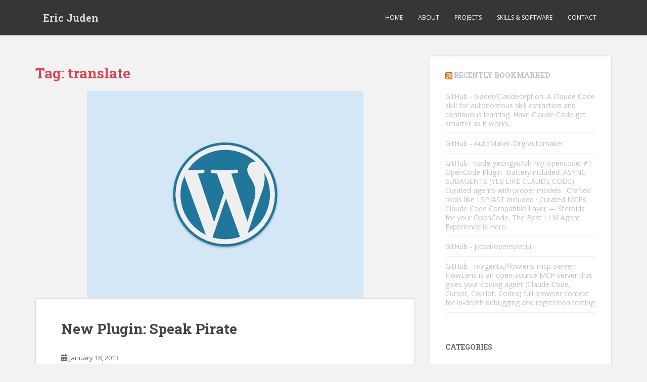

--- FILE ---
content_type: text/html; charset=UTF-8
request_url: https://ericjuden.com/tag/translate/
body_size: 13476
content:
<!doctype html>
<!--[if !IE]>
<html class="no-js non-ie" lang="en-US"> <![endif]-->
<!--[if IE 7 ]>
<html class="no-js ie7" lang="en-US"> <![endif]-->
<!--[if IE 8 ]>
<html class="no-js ie8" lang="en-US"> <![endif]-->
<!--[if IE 9 ]>
<html class="no-js ie9" lang="en-US"> <![endif]-->
<!--[if gt IE 9]><!-->
<html class="no-js" lang="en-US"> <!--<![endif]-->
<head>
<meta charset="UTF-8">
<meta name="viewport" content="width=device-width, initial-scale=1">
<meta name="theme-color" content="">
<link rel="profile" href="http://gmpg.org/xfn/11">

<meta name='robots' content='index, follow, max-image-preview:large, max-snippet:-1, max-video-preview:-1' />

	<!-- This site is optimized with the Yoast SEO plugin v26.8 - https://yoast.com/product/yoast-seo-wordpress/ -->
	<title>translate Archives - Eric Juden</title>
	<link rel="canonical" href="https://ericjuden.com/tag/translate/" />
	<meta property="og:locale" content="en_US" />
	<meta property="og:type" content="article" />
	<meta property="og:title" content="translate Archives - Eric Juden" />
	<meta property="og:url" content="https://ericjuden.com/tag/translate/" />
	<meta property="og:site_name" content="Eric Juden" />
	<script type="application/ld+json" class="yoast-schema-graph">{"@context":"https://schema.org","@graph":[{"@type":"CollectionPage","@id":"https://ericjuden.com/tag/translate/","url":"https://ericjuden.com/tag/translate/","name":"translate Archives - Eric Juden","isPartOf":{"@id":"https://ericjuden.com/#website"},"primaryImageOfPage":{"@id":"https://ericjuden.com/tag/translate/#primaryimage"},"image":{"@id":"https://ericjuden.com/tag/translate/#primaryimage"},"thumbnailUrl":"https://ericjuden.com/wp-content/uploads/2014/01/wp-blue-1024x768.png","breadcrumb":{"@id":"https://ericjuden.com/tag/translate/#breadcrumb"},"inLanguage":"en-US"},{"@type":"ImageObject","inLanguage":"en-US","@id":"https://ericjuden.com/tag/translate/#primaryimage","url":"https://ericjuden.com/wp-content/uploads/2014/01/wp-blue-1024x768.png","contentUrl":"https://ericjuden.com/wp-content/uploads/2014/01/wp-blue-1024x768.png","width":1024,"height":768},{"@type":"BreadcrumbList","@id":"https://ericjuden.com/tag/translate/#breadcrumb","itemListElement":[{"@type":"ListItem","position":1,"name":"Home","item":"https://ericjuden.com/"},{"@type":"ListItem","position":2,"name":"translate"}]},{"@type":"WebSite","@id":"https://ericjuden.com/#website","url":"https://ericjuden.com/","name":"Eric Juden","description":"Developer, Husband and Father","publisher":{"@id":"https://ericjuden.com/#/schema/person/d96bdaaff9a2ed1f21017a8240f894e8"},"potentialAction":[{"@type":"SearchAction","target":{"@type":"EntryPoint","urlTemplate":"https://ericjuden.com/?s={search_term_string}"},"query-input":{"@type":"PropertyValueSpecification","valueRequired":true,"valueName":"search_term_string"}}],"inLanguage":"en-US"},{"@type":["Person","Organization"],"@id":"https://ericjuden.com/#/schema/person/d96bdaaff9a2ed1f21017a8240f894e8","name":"Eric Juden","image":{"@type":"ImageObject","inLanguage":"en-US","@id":"https://ericjuden.com/#/schema/person/image/","url":"https://secure.gravatar.com/avatar/c0ccf174f82741474e2a53eb3529f306a6f6f207e295faffec257b605acddf57?s=96&d=mm&r=g","contentUrl":"https://secure.gravatar.com/avatar/c0ccf174f82741474e2a53eb3529f306a6f6f207e295faffec257b605acddf57?s=96&d=mm&r=g","caption":"Eric Juden"},"logo":{"@id":"https://ericjuden.com/#/schema/person/image/"},"sameAs":["http://ericjuden.com"]}]}</script>
	<!-- / Yoast SEO plugin. -->


<link rel='dns-prefetch' href='//fonts.googleapis.com' />
<link rel="alternate" type="application/rss+xml" title="Eric Juden &raquo; Feed" href="https://ericjuden.com/feed/" />
<link rel="alternate" type="application/rss+xml" title="Eric Juden &raquo; Comments Feed" href="https://ericjuden.com/comments/feed/" />
<link rel="alternate" type="application/rss+xml" title="Eric Juden &raquo; translate Tag Feed" href="https://ericjuden.com/tag/translate/feed/" />
<style id='wp-img-auto-sizes-contain-inline-css' type='text/css'>
img:is([sizes=auto i],[sizes^="auto," i]){contain-intrinsic-size:3000px 1500px}
/*# sourceURL=wp-img-auto-sizes-contain-inline-css */
</style>
<style id='wp-emoji-styles-inline-css' type='text/css'>

	img.wp-smiley, img.emoji {
		display: inline !important;
		border: none !important;
		box-shadow: none !important;
		height: 1em !important;
		width: 1em !important;
		margin: 0 0.07em !important;
		vertical-align: -0.1em !important;
		background: none !important;
		padding: 0 !important;
	}
/*# sourceURL=wp-emoji-styles-inline-css */
</style>
<style id='wp-block-library-inline-css' type='text/css'>
:root{--wp-block-synced-color:#7a00df;--wp-block-synced-color--rgb:122,0,223;--wp-bound-block-color:var(--wp-block-synced-color);--wp-editor-canvas-background:#ddd;--wp-admin-theme-color:#007cba;--wp-admin-theme-color--rgb:0,124,186;--wp-admin-theme-color-darker-10:#006ba1;--wp-admin-theme-color-darker-10--rgb:0,107,160.5;--wp-admin-theme-color-darker-20:#005a87;--wp-admin-theme-color-darker-20--rgb:0,90,135;--wp-admin-border-width-focus:2px}@media (min-resolution:192dpi){:root{--wp-admin-border-width-focus:1.5px}}.wp-element-button{cursor:pointer}:root .has-very-light-gray-background-color{background-color:#eee}:root .has-very-dark-gray-background-color{background-color:#313131}:root .has-very-light-gray-color{color:#eee}:root .has-very-dark-gray-color{color:#313131}:root .has-vivid-green-cyan-to-vivid-cyan-blue-gradient-background{background:linear-gradient(135deg,#00d084,#0693e3)}:root .has-purple-crush-gradient-background{background:linear-gradient(135deg,#34e2e4,#4721fb 50%,#ab1dfe)}:root .has-hazy-dawn-gradient-background{background:linear-gradient(135deg,#faaca8,#dad0ec)}:root .has-subdued-olive-gradient-background{background:linear-gradient(135deg,#fafae1,#67a671)}:root .has-atomic-cream-gradient-background{background:linear-gradient(135deg,#fdd79a,#004a59)}:root .has-nightshade-gradient-background{background:linear-gradient(135deg,#330968,#31cdcf)}:root .has-midnight-gradient-background{background:linear-gradient(135deg,#020381,#2874fc)}:root{--wp--preset--font-size--normal:16px;--wp--preset--font-size--huge:42px}.has-regular-font-size{font-size:1em}.has-larger-font-size{font-size:2.625em}.has-normal-font-size{font-size:var(--wp--preset--font-size--normal)}.has-huge-font-size{font-size:var(--wp--preset--font-size--huge)}.has-text-align-center{text-align:center}.has-text-align-left{text-align:left}.has-text-align-right{text-align:right}.has-fit-text{white-space:nowrap!important}#end-resizable-editor-section{display:none}.aligncenter{clear:both}.items-justified-left{justify-content:flex-start}.items-justified-center{justify-content:center}.items-justified-right{justify-content:flex-end}.items-justified-space-between{justify-content:space-between}.screen-reader-text{border:0;clip-path:inset(50%);height:1px;margin:-1px;overflow:hidden;padding:0;position:absolute;width:1px;word-wrap:normal!important}.screen-reader-text:focus{background-color:#ddd;clip-path:none;color:#444;display:block;font-size:1em;height:auto;left:5px;line-height:normal;padding:15px 23px 14px;text-decoration:none;top:5px;width:auto;z-index:100000}html :where(.has-border-color){border-style:solid}html :where([style*=border-top-color]){border-top-style:solid}html :where([style*=border-right-color]){border-right-style:solid}html :where([style*=border-bottom-color]){border-bottom-style:solid}html :where([style*=border-left-color]){border-left-style:solid}html :where([style*=border-width]){border-style:solid}html :where([style*=border-top-width]){border-top-style:solid}html :where([style*=border-right-width]){border-right-style:solid}html :where([style*=border-bottom-width]){border-bottom-style:solid}html :where([style*=border-left-width]){border-left-style:solid}html :where(img[class*=wp-image-]){height:auto;max-width:100%}:where(figure){margin:0 0 1em}html :where(.is-position-sticky){--wp-admin--admin-bar--position-offset:var(--wp-admin--admin-bar--height,0px)}@media screen and (max-width:600px){html :where(.is-position-sticky){--wp-admin--admin-bar--position-offset:0px}}

/*# sourceURL=wp-block-library-inline-css */
</style><style id='global-styles-inline-css' type='text/css'>
:root{--wp--preset--aspect-ratio--square: 1;--wp--preset--aspect-ratio--4-3: 4/3;--wp--preset--aspect-ratio--3-4: 3/4;--wp--preset--aspect-ratio--3-2: 3/2;--wp--preset--aspect-ratio--2-3: 2/3;--wp--preset--aspect-ratio--16-9: 16/9;--wp--preset--aspect-ratio--9-16: 9/16;--wp--preset--color--black: #000000;--wp--preset--color--cyan-bluish-gray: #abb8c3;--wp--preset--color--white: #ffffff;--wp--preset--color--pale-pink: #f78da7;--wp--preset--color--vivid-red: #cf2e2e;--wp--preset--color--luminous-vivid-orange: #ff6900;--wp--preset--color--luminous-vivid-amber: #fcb900;--wp--preset--color--light-green-cyan: #7bdcb5;--wp--preset--color--vivid-green-cyan: #00d084;--wp--preset--color--pale-cyan-blue: #8ed1fc;--wp--preset--color--vivid-cyan-blue: #0693e3;--wp--preset--color--vivid-purple: #9b51e0;--wp--preset--gradient--vivid-cyan-blue-to-vivid-purple: linear-gradient(135deg,rgb(6,147,227) 0%,rgb(155,81,224) 100%);--wp--preset--gradient--light-green-cyan-to-vivid-green-cyan: linear-gradient(135deg,rgb(122,220,180) 0%,rgb(0,208,130) 100%);--wp--preset--gradient--luminous-vivid-amber-to-luminous-vivid-orange: linear-gradient(135deg,rgb(252,185,0) 0%,rgb(255,105,0) 100%);--wp--preset--gradient--luminous-vivid-orange-to-vivid-red: linear-gradient(135deg,rgb(255,105,0) 0%,rgb(207,46,46) 100%);--wp--preset--gradient--very-light-gray-to-cyan-bluish-gray: linear-gradient(135deg,rgb(238,238,238) 0%,rgb(169,184,195) 100%);--wp--preset--gradient--cool-to-warm-spectrum: linear-gradient(135deg,rgb(74,234,220) 0%,rgb(151,120,209) 20%,rgb(207,42,186) 40%,rgb(238,44,130) 60%,rgb(251,105,98) 80%,rgb(254,248,76) 100%);--wp--preset--gradient--blush-light-purple: linear-gradient(135deg,rgb(255,206,236) 0%,rgb(152,150,240) 100%);--wp--preset--gradient--blush-bordeaux: linear-gradient(135deg,rgb(254,205,165) 0%,rgb(254,45,45) 50%,rgb(107,0,62) 100%);--wp--preset--gradient--luminous-dusk: linear-gradient(135deg,rgb(255,203,112) 0%,rgb(199,81,192) 50%,rgb(65,88,208) 100%);--wp--preset--gradient--pale-ocean: linear-gradient(135deg,rgb(255,245,203) 0%,rgb(182,227,212) 50%,rgb(51,167,181) 100%);--wp--preset--gradient--electric-grass: linear-gradient(135deg,rgb(202,248,128) 0%,rgb(113,206,126) 100%);--wp--preset--gradient--midnight: linear-gradient(135deg,rgb(2,3,129) 0%,rgb(40,116,252) 100%);--wp--preset--font-size--small: 13px;--wp--preset--font-size--medium: 20px;--wp--preset--font-size--large: 36px;--wp--preset--font-size--x-large: 42px;--wp--preset--spacing--20: 0.44rem;--wp--preset--spacing--30: 0.67rem;--wp--preset--spacing--40: 1rem;--wp--preset--spacing--50: 1.5rem;--wp--preset--spacing--60: 2.25rem;--wp--preset--spacing--70: 3.38rem;--wp--preset--spacing--80: 5.06rem;--wp--preset--shadow--natural: 6px 6px 9px rgba(0, 0, 0, 0.2);--wp--preset--shadow--deep: 12px 12px 50px rgba(0, 0, 0, 0.4);--wp--preset--shadow--sharp: 6px 6px 0px rgba(0, 0, 0, 0.2);--wp--preset--shadow--outlined: 6px 6px 0px -3px rgb(255, 255, 255), 6px 6px rgb(0, 0, 0);--wp--preset--shadow--crisp: 6px 6px 0px rgb(0, 0, 0);}:where(.is-layout-flex){gap: 0.5em;}:where(.is-layout-grid){gap: 0.5em;}body .is-layout-flex{display: flex;}.is-layout-flex{flex-wrap: wrap;align-items: center;}.is-layout-flex > :is(*, div){margin: 0;}body .is-layout-grid{display: grid;}.is-layout-grid > :is(*, div){margin: 0;}:where(.wp-block-columns.is-layout-flex){gap: 2em;}:where(.wp-block-columns.is-layout-grid){gap: 2em;}:where(.wp-block-post-template.is-layout-flex){gap: 1.25em;}:where(.wp-block-post-template.is-layout-grid){gap: 1.25em;}.has-black-color{color: var(--wp--preset--color--black) !important;}.has-cyan-bluish-gray-color{color: var(--wp--preset--color--cyan-bluish-gray) !important;}.has-white-color{color: var(--wp--preset--color--white) !important;}.has-pale-pink-color{color: var(--wp--preset--color--pale-pink) !important;}.has-vivid-red-color{color: var(--wp--preset--color--vivid-red) !important;}.has-luminous-vivid-orange-color{color: var(--wp--preset--color--luminous-vivid-orange) !important;}.has-luminous-vivid-amber-color{color: var(--wp--preset--color--luminous-vivid-amber) !important;}.has-light-green-cyan-color{color: var(--wp--preset--color--light-green-cyan) !important;}.has-vivid-green-cyan-color{color: var(--wp--preset--color--vivid-green-cyan) !important;}.has-pale-cyan-blue-color{color: var(--wp--preset--color--pale-cyan-blue) !important;}.has-vivid-cyan-blue-color{color: var(--wp--preset--color--vivid-cyan-blue) !important;}.has-vivid-purple-color{color: var(--wp--preset--color--vivid-purple) !important;}.has-black-background-color{background-color: var(--wp--preset--color--black) !important;}.has-cyan-bluish-gray-background-color{background-color: var(--wp--preset--color--cyan-bluish-gray) !important;}.has-white-background-color{background-color: var(--wp--preset--color--white) !important;}.has-pale-pink-background-color{background-color: var(--wp--preset--color--pale-pink) !important;}.has-vivid-red-background-color{background-color: var(--wp--preset--color--vivid-red) !important;}.has-luminous-vivid-orange-background-color{background-color: var(--wp--preset--color--luminous-vivid-orange) !important;}.has-luminous-vivid-amber-background-color{background-color: var(--wp--preset--color--luminous-vivid-amber) !important;}.has-light-green-cyan-background-color{background-color: var(--wp--preset--color--light-green-cyan) !important;}.has-vivid-green-cyan-background-color{background-color: var(--wp--preset--color--vivid-green-cyan) !important;}.has-pale-cyan-blue-background-color{background-color: var(--wp--preset--color--pale-cyan-blue) !important;}.has-vivid-cyan-blue-background-color{background-color: var(--wp--preset--color--vivid-cyan-blue) !important;}.has-vivid-purple-background-color{background-color: var(--wp--preset--color--vivid-purple) !important;}.has-black-border-color{border-color: var(--wp--preset--color--black) !important;}.has-cyan-bluish-gray-border-color{border-color: var(--wp--preset--color--cyan-bluish-gray) !important;}.has-white-border-color{border-color: var(--wp--preset--color--white) !important;}.has-pale-pink-border-color{border-color: var(--wp--preset--color--pale-pink) !important;}.has-vivid-red-border-color{border-color: var(--wp--preset--color--vivid-red) !important;}.has-luminous-vivid-orange-border-color{border-color: var(--wp--preset--color--luminous-vivid-orange) !important;}.has-luminous-vivid-amber-border-color{border-color: var(--wp--preset--color--luminous-vivid-amber) !important;}.has-light-green-cyan-border-color{border-color: var(--wp--preset--color--light-green-cyan) !important;}.has-vivid-green-cyan-border-color{border-color: var(--wp--preset--color--vivid-green-cyan) !important;}.has-pale-cyan-blue-border-color{border-color: var(--wp--preset--color--pale-cyan-blue) !important;}.has-vivid-cyan-blue-border-color{border-color: var(--wp--preset--color--vivid-cyan-blue) !important;}.has-vivid-purple-border-color{border-color: var(--wp--preset--color--vivid-purple) !important;}.has-vivid-cyan-blue-to-vivid-purple-gradient-background{background: var(--wp--preset--gradient--vivid-cyan-blue-to-vivid-purple) !important;}.has-light-green-cyan-to-vivid-green-cyan-gradient-background{background: var(--wp--preset--gradient--light-green-cyan-to-vivid-green-cyan) !important;}.has-luminous-vivid-amber-to-luminous-vivid-orange-gradient-background{background: var(--wp--preset--gradient--luminous-vivid-amber-to-luminous-vivid-orange) !important;}.has-luminous-vivid-orange-to-vivid-red-gradient-background{background: var(--wp--preset--gradient--luminous-vivid-orange-to-vivid-red) !important;}.has-very-light-gray-to-cyan-bluish-gray-gradient-background{background: var(--wp--preset--gradient--very-light-gray-to-cyan-bluish-gray) !important;}.has-cool-to-warm-spectrum-gradient-background{background: var(--wp--preset--gradient--cool-to-warm-spectrum) !important;}.has-blush-light-purple-gradient-background{background: var(--wp--preset--gradient--blush-light-purple) !important;}.has-blush-bordeaux-gradient-background{background: var(--wp--preset--gradient--blush-bordeaux) !important;}.has-luminous-dusk-gradient-background{background: var(--wp--preset--gradient--luminous-dusk) !important;}.has-pale-ocean-gradient-background{background: var(--wp--preset--gradient--pale-ocean) !important;}.has-electric-grass-gradient-background{background: var(--wp--preset--gradient--electric-grass) !important;}.has-midnight-gradient-background{background: var(--wp--preset--gradient--midnight) !important;}.has-small-font-size{font-size: var(--wp--preset--font-size--small) !important;}.has-medium-font-size{font-size: var(--wp--preset--font-size--medium) !important;}.has-large-font-size{font-size: var(--wp--preset--font-size--large) !important;}.has-x-large-font-size{font-size: var(--wp--preset--font-size--x-large) !important;}
/*# sourceURL=global-styles-inline-css */
</style>

<style id='classic-theme-styles-inline-css' type='text/css'>
/*! This file is auto-generated */
.wp-block-button__link{color:#fff;background-color:#32373c;border-radius:9999px;box-shadow:none;text-decoration:none;padding:calc(.667em + 2px) calc(1.333em + 2px);font-size:1.125em}.wp-block-file__button{background:#32373c;color:#fff;text-decoration:none}
/*# sourceURL=/wp-includes/css/classic-themes.min.css */
</style>
<link rel='stylesheet' id='sparkling-bootstrap-css' href='https://ericjuden.com/wp-content/themes/sparkling/assets/css/bootstrap.min.css?ver=6.9' type='text/css' media='all' />
<link rel='stylesheet' id='sparkling-icons-css' href='https://ericjuden.com/wp-content/themes/sparkling/assets/css/fontawesome-all.min.css?ver=5.1.1.' type='text/css' media='all' />
<link crossorigin="anonymous" rel='stylesheet' id='sparkling-fonts-css' href='//fonts.googleapis.com/css?family=Open+Sans%3A400italic%2C400%2C600%2C700%7CRoboto+Slab%3A400%2C300%2C700&#038;ver=6.9' type='text/css' media='all' />
<link rel='stylesheet' id='sparkling-style-css' href='https://ericjuden.com/wp-content/themes/sparkling/style.css?ver=2.4.2' type='text/css' media='all' />
<script type="text/javascript" src="https://ericjuden.com/wp-includes/js/jquery/jquery.min.js?ver=3.7.1" id="jquery-core-js"></script>
<script type="text/javascript" src="https://ericjuden.com/wp-includes/js/jquery/jquery-migrate.min.js?ver=3.4.1" id="jquery-migrate-js"></script>
<script type="text/javascript" src="https://ericjuden.com/wp-content/themes/sparkling/assets/js/vendor/bootstrap.min.js?ver=6.9" id="sparkling-bootstrapjs-js"></script>
<script type="text/javascript" src="https://ericjuden.com/wp-content/themes/sparkling/assets/js/functions.js?ver=20180503" id="sparkling-functions-js"></script>
<link rel="https://api.w.org/" href="https://ericjuden.com/wp-json/" /><link rel="alternate" title="JSON" type="application/json" href="https://ericjuden.com/wp-json/wp/v2/tags/201" /><link rel="EditURI" type="application/rsd+xml" title="RSD" href="https://ericjuden.com/xmlrpc.php?rsd" />
<meta name="generator" content="WordPress 6.9" />
<!--Error: Google Plus did not respond. Please wait a few minutes and refresh this page.--><style type="text/css"></style><style type="text/css">.recentcomments a{display:inline !important;padding:0 !important;margin:0 !important;}</style>        <style type="text/css">
                    .navbar > .container .navbar-brand {
                color: #dadada;
            }
                </style>
        <!-- There is no amphtml version available for this URL. --><link rel="icon" href="https://ericjuden.com/wp-content/uploads/2017/03/cropped-EricJuden-headshot-1-150x150.jpg" sizes="32x32" />
<link rel="icon" href="https://ericjuden.com/wp-content/uploads/2017/03/cropped-EricJuden-headshot-1-300x300.jpg" sizes="192x192" />
<link rel="apple-touch-icon" href="https://ericjuden.com/wp-content/uploads/2017/03/cropped-EricJuden-headshot-1-300x300.jpg" />
<meta name="msapplication-TileImage" content="https://ericjuden.com/wp-content/uploads/2017/03/cropped-EricJuden-headshot-1-300x300.jpg" />
<style id="sccss">.gist table td {
    text-align: left;
}

.gist .s1 {
    float: none;
    margin-left: 0;
}</style>
</head>

<body class="archive tag tag-translate tag-201 wp-theme-sparkling">
	<a class="sr-only sr-only-focusable" href="#content">Skip to main content</a>
<div id="page" class="hfeed site">

	<header id="masthead" class="site-header" role="banner">
		<nav class="navbar navbar-default
		" role="navigation">
			<div class="container">
				<div class="row">
					<div class="site-navigation-inner col-sm-12">
						<div class="navbar-header">


														<div id="logo">
															<p class="site-name">																		<a class="navbar-brand" href="https://ericjuden.com/" title="Eric Juden" rel="home">Eric Juden</a>
																</p>																													</div><!-- end of #logo -->

							<button type="button" class="btn navbar-toggle" data-toggle="collapse" data-target=".navbar-ex1-collapse">
								<span class="sr-only">Toggle navigation</span>
								<span class="icon-bar"></span>
								<span class="icon-bar"></span>
								<span class="icon-bar"></span>
							</button>
						</div>



						<div class="collapse navbar-collapse navbar-ex1-collapse"><ul id="menu-main" class="nav navbar-nav"><li id="menu-item-687" class="menu-item menu-item-type-custom menu-item-object-custom menu-item-home menu-item-687"><a href="http://ericjuden.com/">Home</a></li>
<li id="menu-item-688" class="menu-item menu-item-type-post_type menu-item-object-page menu-item-688"><a href="https://ericjuden.com/about/">About</a></li>
<li id="menu-item-689" class="menu-item menu-item-type-post_type menu-item-object-page menu-item-689"><a href="https://ericjuden.com/projects/">Projects</a></li>
<li id="menu-item-692" class="menu-item menu-item-type-post_type menu-item-object-page menu-item-692"><a href="https://ericjuden.com/skills-software/">Skills &#038; Software</a></li>
<li id="menu-item-693" class="menu-item menu-item-type-post_type menu-item-object-page menu-item-693"><a href="https://ericjuden.com/contact/">Contact</a></li>
</ul></div>


					</div>
				</div>
			</div>
		</nav><!-- .site-navigation -->
	</header><!-- #masthead -->

	<div id="content" class="site-content">

		<div class="top-section">
								</div>

		<div class="container main-content-area">
						<div class="row side-pull-left">
				<div class="main-content-inner col-sm-12 col-md-8">

	 <div id="primary" class="content-area">
		 <main id="main" class="site-main" role="main">

			
				<header class="page-header">
					<h1 class="page-title">Tag: <span>translate</span></h1>				</header><!-- .page-header -->

				
<article id="post-710" class="post-710 post type-post status-publish format-standard has-post-thumbnail hentry category-general-nonsense category-in-the-trenches tag-php tag-pirates tag-shortcode tag-translate tag-wordpress tag-wordpress-code tag-wordpress-plugins">
	<div class="blog-item-wrap">
				<a href="https://ericjuden.com/2013/01/new-plugin-speak-pirate/" title="New Plugin: Speak Pirate" >
				<img width="547" height="410" src="https://ericjuden.com/wp-content/uploads/2014/01/wp-blue-1024x768.png" class="single-featured wp-post-image" alt="" decoding="async" fetchpriority="high" srcset="https://ericjuden.com/wp-content/uploads/2014/01/wp-blue-1024x768.png 1024w, https://ericjuden.com/wp-content/uploads/2014/01/wp-blue-1024x768-300x225.png 300w" sizes="(max-width: 547px) 100vw, 547px" />			</a>
		<div class="post-inner-content">
			<header class="entry-header page-header">

				<h2 class="entry-title"><a href="https://ericjuden.com/2013/01/new-plugin-speak-pirate/" rel="bookmark">New Plugin: Speak Pirate</a></h2>

								<div class="entry-meta">
					<span class="posted-on"><i class="fa fa-calendar-alt"></i> <a href="https://ericjuden.com/2013/01/new-plugin-speak-pirate/" rel="bookmark"><time class="entry-date published" datetime="2013-01-18T08:34:20-06:00">January 18, 2013</time><time class="updated" datetime="2014-01-19T21:20:29-06:00">January 19, 2014</time></a></span><span class="byline"> <i class="fa fa-user"></i> <span class="author vcard"><a class="url fn n" href="https://ericjuden.com/author/eric/">Eric Juden</a></span></span>
				
				</div><!-- .entry-meta -->
							</header><!-- .entry-header -->

						<div class="entry-content">

				<p>Argh mateys! Shiver me timbers! Sometimes it feels good to step out of your normal coding routine and do something a little different.</p>
<p>Yesterday, <a href="https://twitter.com/arod2634" target="_blank">@arod2634</a> posted this tweet:</p>
<blockquote class="twitter-tweet" data-width="550" data-dnt="true">
<p lang="en" dir="ltr">Top 10 Weird APIs <a href="http://t.co/wpEpFhlt">http://t.co/wpEpFhlt</a> via <a href="https://twitter.com/MuleSoft?ref_src=twsrc%5Etfw">@mulesoft</a></p>
<p>&mdash; Alex Rodriguez (@arod2634) <a href="https://twitter.com/arod2634/status/291929986867277824?ref_src=twsrc%5Etfw">January 17, 2013</a></p></blockquote>
<p><script async src="https://platform.twitter.com/widgets.js" charset="utf-8"></script></p>
<p>One of the APIs listed was a pirate translation api that would take English and turn it into the equivalent as a pirate would say it. What better way to put it to use then make a WordPress plugin out of it: <a href="http://wordpress.org/extend/plugins/speak-pirate/" target="_blank">Speak Pirate</a>.</p>
<p>This new plugin be hot off yonder press and working hard to convert ye plain text into pirate jargon. Simply use ye new shortcode [speak_pirate] around ye text you want translated and it shall be done.</p>
<pre>[speak_pirate]Text to translate goes here[/speak_pirate]</pre>
<p>Enjoy, ye land lubbers!</p>
<h2>Hungry For More Information?</h2>
<p>Here is the commented code:<br />
https://gist.github.com/4655963</p>

							</div><!-- .entry-content -->
					</div>
	</div>
</article><!-- #post-## -->

		 </main><!-- #main -->
	 </div><!-- #primary -->

	</div><!-- close .main-content-inner -->
<div id="secondary" class="widget-area col-sm-12 col-md-4" role="complementary">
	<div class="well">
				<aside id="rss-3" class="widget widget_rss"><h3 class="widget-title"><a class="rsswidget rss-widget-feed" href="http://bookmarks.ericjuden.com/?do=rss"><img class="rss-widget-icon" style="border:0" width="14" height="14" src="https://ericjuden.com/wp-includes/images/rss.png" alt="RSS" loading="lazy" /></a> <a class="rsswidget rss-widget-title" href="https://bookmarks.ericjuden.com/">Recently Bookmarked</a></h3><ul><li><a class='rsswidget' href='https://github.com/blader/Claudeception'>GitHub - blader/Claudeception: A Claude Code skill for autonomous skill extraction and continuous learning. Have Claude Code get smarter as it works.</a></li><li><a class='rsswidget' href='https://github.com/AutoMaker-Org/automaker?tab=readme-ov-file#what-makes-automaker-different'>GitHub - AutoMaker-Org/automaker</a></li><li><a class='rsswidget' href='https://github.com/code-yeongyu/oh-my-opencode'>GitHub - code-yeongyu/oh-my-opencode: #1 OpenCode Plugin- Battery included. ASYNC SUBAGENTS (YES LIKE CLAUDE CODE) · Curated agents with proper models · Crafted tools like LSP/AST included · Curated MCPs · Claude Code Compatible Layer — Steroids for your OpenCode. The Best LLM Agent Experience is Here.</a></li><li><a class='rsswidget' href='https://github.com/jixoai/openspecui'>GitHub - jixoai/openspecui</a></li><li><a class='rsswidget' href='https://github.com/magentic/flowlens-mcp-server'>GitHub - magentic/flowlens-mcp-server: FlowLens is an open-source MCP server that gives your coding agent (Claude Code, Cursor, Copilot, Codex) full browser context for in-depth debugging and regression testing.</a></li></ul></aside><aside id="categories-5" class="widget widget_categories"><h3 class="widget-title">Categories</h3>
			<ul>
					<li class="cat-item cat-item-3"><a href="https://ericjuden.com/category/general-nonsense/">General Nonsense</a>
</li>
	<li class="cat-item cat-item-4"><a href="https://ericjuden.com/category/in-the-trenches/">In the Trenches</a>
</li>
	<li class="cat-item cat-item-5"><a href="https://ericjuden.com/category/inspiration/">Inspiration</a>
</li>
	<li class="cat-item cat-item-6"><a href="https://ericjuden.com/category/life-on-the-homefront/">Life on the Homefront</a>
</li>
	<li class="cat-item cat-item-1"><a href="https://ericjuden.com/category/uncategorized/">Uncategorized</a>
</li>
			</ul>

			</aside><aside id="tag_cloud-5" class="widget widget_tag_cloud"><h3 class="widget-title">Tags</h3><div class="tagcloud"><a href="https://ericjuden.com/tag/backpacking/" class="tag-cloud-link tag-link-109 tag-link-position-1" style="font-size: 10.377358490566pt;" aria-label="backpacking (2 items)">backpacking</a>
<a href="https://ericjuden.com/tag/blogs/" class="tag-cloud-link tag-link-151 tag-link-position-2" style="font-size: 10.377358490566pt;" aria-label="blogs (2 items)">blogs</a>
<a href="https://ericjuden.com/tag/c/" class="tag-cloud-link tag-link-22 tag-link-position-3" style="font-size: 11.962264150943pt;" aria-label="c# (3 items)">c#</a>
<a href="https://ericjuden.com/tag/cache/" class="tag-cloud-link tag-link-165 tag-link-position-4" style="font-size: 8pt;" aria-label="cache (1 item)">cache</a>
<a href="https://ericjuden.com/tag/calendar/" class="tag-cloud-link tag-link-139 tag-link-position-5" style="font-size: 8pt;" aria-label="calendar (1 item)">calendar</a>
<a href="https://ericjuden.com/tag/camping/" class="tag-cloud-link tag-link-117 tag-link-position-6" style="font-size: 10.377358490566pt;" aria-label="camping (2 items)">camping</a>
<a href="https://ericjuden.com/tag/code/" class="tag-cloud-link tag-link-25 tag-link-position-7" style="font-size: 16.584905660377pt;" aria-label="code (8 items)">code</a>
<a href="https://ericjuden.com/tag/developers/" class="tag-cloud-link tag-link-198 tag-link-position-8" style="font-size: 13.283018867925pt;" aria-label="developers (4 items)">developers</a>
<a href="https://ericjuden.com/tag/development/" class="tag-cloud-link tag-link-27 tag-link-position-9" style="font-size: 14.339622641509pt;" aria-label="development (5 items)">development</a>
<a href="https://ericjuden.com/tag/edit/" class="tag-cloud-link tag-link-94 tag-link-position-10" style="font-size: 10.377358490566pt;" aria-label="edit (2 items)">edit</a>
<a href="https://ericjuden.com/tag/editor/" class="tag-cloud-link tag-link-166 tag-link-position-11" style="font-size: 8pt;" aria-label="editor (1 item)">editor</a>
<a href="https://ericjuden.com/tag/filters/" class="tag-cloud-link tag-link-174 tag-link-position-12" style="font-size: 8pt;" aria-label="filters (1 item)">filters</a>
<a href="https://ericjuden.com/tag/google/" class="tag-cloud-link tag-link-91 tag-link-position-13" style="font-size: 10.377358490566pt;" aria-label="google (2 items)">google</a>
<a href="https://ericjuden.com/tag/hide-inactive-sites/" class="tag-cloud-link tag-link-173 tag-link-position-14" style="font-size: 8pt;" aria-label="hide-inactive-sites (1 item)">hide-inactive-sites</a>
<a href="https://ericjuden.com/tag/inactive/" class="tag-cloud-link tag-link-154 tag-link-position-15" style="font-size: 8pt;" aria-label="inactive (1 item)">inactive</a>
<a href="https://ericjuden.com/tag/inactivity/" class="tag-cloud-link tag-link-155 tag-link-position-16" style="font-size: 8pt;" aria-label="inactivity (1 item)">inactivity</a>
<a href="https://ericjuden.com/tag/inline-styles/" class="tag-cloud-link tag-link-170 tag-link-position-17" style="font-size: 8pt;" aria-label="inline styles (1 item)">inline styles</a>
<a href="https://ericjuden.com/tag/install-type/" class="tag-cloud-link tag-link-148 tag-link-position-18" style="font-size: 8pt;" aria-label="install-type (1 item)">install-type</a>
<a href="https://ericjuden.com/tag/life/" class="tag-cloud-link tag-link-49 tag-link-position-19" style="font-size: 10.377358490566pt;" aria-label="life (2 items)">life</a>
<a href="https://ericjuden.com/tag/meetup/" class="tag-cloud-link tag-link-197 tag-link-position-20" style="font-size: 13.283018867925pt;" aria-label="meetup (4 items)">meetup</a>
<a href="https://ericjuden.com/tag/menu/" class="tag-cloud-link tag-link-53 tag-link-position-21" style="font-size: 10.377358490566pt;" aria-label="menu (2 items)">menu</a>
<a href="https://ericjuden.com/tag/menus/" class="tag-cloud-link tag-link-147 tag-link-position-22" style="font-size: 8pt;" aria-label="menus (1 item)">menus</a>
<a href="https://ericjuden.com/tag/multisite/" class="tag-cloud-link tag-link-104 tag-link-position-23" style="font-size: 14.339622641509pt;" aria-label="multisite (5 items)">multisite</a>
<a href="https://ericjuden.com/tag/my-sites/" class="tag-cloud-link tag-link-150 tag-link-position-24" style="font-size: 8pt;" aria-label="my sites (1 item)">my sites</a>
<a href="https://ericjuden.com/tag/name/" class="tag-cloud-link tag-link-181 tag-link-position-25" style="font-size: 8pt;" aria-label="name (1 item)">name</a>
<a href="https://ericjuden.com/tag/navigation/" class="tag-cloud-link tag-link-146 tag-link-position-26" style="font-size: 8pt;" aria-label="navigation (1 item)">navigation</a>
<a href="https://ericjuden.com/tag/options/" class="tag-cloud-link tag-link-159 tag-link-position-27" style="font-size: 10.377358490566pt;" aria-label="options (2 items)">options</a>
<a href="https://ericjuden.com/tag/php/" class="tag-cloud-link tag-link-59 tag-link-position-28" style="font-size: 13.283018867925pt;" aria-label="php (4 items)">php</a>
<a href="https://ericjuden.com/tag/publish/" class="tag-cloud-link tag-link-167 tag-link-position-29" style="font-size: 8pt;" aria-label="publish (1 item)">publish</a>
<a href="https://ericjuden.com/tag/quick-cache/" class="tag-cloud-link tag-link-163 tag-link-position-30" style="font-size: 8pt;" aria-label="quick cache (1 item)">quick cache</a>
<a href="https://ericjuden.com/tag/role/" class="tag-cloud-link tag-link-132 tag-link-position-31" style="font-size: 8pt;" aria-label="role (1 item)">role</a>
<a href="https://ericjuden.com/tag/roles/" class="tag-cloud-link tag-link-105 tag-link-position-32" style="font-size: 10.377358490566pt;" aria-label="roles (2 items)">roles</a>
<a href="https://ericjuden.com/tag/sites/" class="tag-cloud-link tag-link-149 tag-link-position-33" style="font-size: 10.377358490566pt;" aria-label="sites (2 items)">sites</a>
<a href="https://ericjuden.com/tag/sky/" class="tag-cloud-link tag-link-118 tag-link-position-34" style="font-size: 8pt;" aria-label="sky (1 item)">sky</a>
<a href="https://ericjuden.com/tag/st-louis/" class="tag-cloud-link tag-link-68 tag-link-position-35" style="font-size: 13.283018867925pt;" aria-label="St. Louis (4 items)">St. Louis</a>
<a href="https://ericjuden.com/tag/styles/" class="tag-cloud-link tag-link-169 tag-link-position-36" style="font-size: 8pt;" aria-label="styles (1 item)">styles</a>
<a href="https://ericjuden.com/tag/subscribe/" class="tag-cloud-link tag-link-140 tag-link-position-37" style="font-size: 8pt;" aria-label="subscribe (1 item)">subscribe</a>
<a href="https://ericjuden.com/tag/subsites/" class="tag-cloud-link tag-link-145 tag-link-position-38" style="font-size: 8pt;" aria-label="subsites (1 item)">subsites</a>
<a href="https://ericjuden.com/tag/sync/" class="tag-cloud-link tag-link-106 tag-link-position-39" style="font-size: 10.377358490566pt;" aria-label="sync (2 items)">sync</a>
<a href="https://ericjuden.com/tag/tent/" class="tag-cloud-link tag-link-124 tag-link-position-40" style="font-size: 10.377358490566pt;" aria-label="tent (2 items)">tent</a>
<a href="https://ericjuden.com/tag/wordpress/" class="tag-cloud-link tag-link-80 tag-link-position-41" style="font-size: 22pt;" aria-label="wordpress (22 items)">wordpress</a>
<a href="https://ericjuden.com/tag/wordpress-code/" class="tag-cloud-link tag-link-168 tag-link-position-42" style="font-size: 14.339622641509pt;" aria-label="wordpress-code (5 items)">wordpress-code</a>
<a href="https://ericjuden.com/tag/wordpress-plugins/" class="tag-cloud-link tag-link-103 tag-link-position-43" style="font-size: 17.245283018868pt;" aria-label="wordpress-plugins (9 items)">wordpress-plugins</a>
<a href="https://ericjuden.com/tag/wordpress-themes/" class="tag-cloud-link tag-link-160 tag-link-position-44" style="font-size: 13.283018867925pt;" aria-label="wordpress-themes (4 items)">wordpress-themes</a>
<a href="https://ericjuden.com/tag/wpstl/" class="tag-cloud-link tag-link-205 tag-link-position-45" style="font-size: 11.962264150943pt;" aria-label="wpstl (3 items)">wpstl</a></div>
</aside><aside id="recent-comments-3" class="widget widget_recent_comments"><h3 class="widget-title">Recent Comments</h3><ul id="recentcomments"><li class="recentcomments"><span class="comment-author-link">Kevin Olson</span> on <a href="https://ericjuden.com/2015/08/syncing-atom-packages-and-themes-across-multiple-devices/#comment-1268">Syncing Atom Packages and Themes Across Multiple Devices</a></li><li class="recentcomments"><span class="comment-author-link"><a href="http://ericjuden.com" class="url" rel="ugc">Eric Juden</a></span> on <a href="https://ericjuden.com/2012/04/wordpress-workflow-plugin-in-the-works/#comment-1000">WordPress Workflow Plugin in the Works</a></li><li class="recentcomments"><span class="comment-author-link">Andy</span> on <a href="https://ericjuden.com/2012/04/wordpress-workflow-plugin-in-the-works/#comment-999">WordPress Workflow Plugin in the Works</a></li><li class="recentcomments"><span class="comment-author-link">hjv</span> on <a href="https://ericjuden.com/2012/04/wordpress-workflow-plugin-in-the-works/#comment-755">WordPress Workflow Plugin in the Works</a></li><li class="recentcomments"><span class="comment-author-link"><a href="http://ericjuden.com" class="url" rel="ugc">ericjuden</a></span> on <a href="https://ericjuden.com/2012/08/custom-taxonomy-control-for-the-theme-customizer/#comment-667">Custom Taxonomy Control for the Theme Customizer</a></li></ul></aside>	</div>
</div><!-- #secondary -->
		</div><!-- close .row -->
	</div><!-- close .container -->
</div><!-- close .site-content -->

	<div id="footer-area">
		<div class="container footer-inner">
			<div class="row">
				
				</div>
		</div>

		<footer id="colophon" class="site-footer" role="contentinfo">
			<div class="site-info container">
				<div class="row">
										<nav role="navigation" class="col-md-6">
						<ul id="menu-main-1" class="nav footer-nav clearfix"><li class="menu-item menu-item-type-custom menu-item-object-custom menu-item-home menu-item-687"><a href="http://ericjuden.com/">Home</a></li>
<li class="menu-item menu-item-type-post_type menu-item-object-page menu-item-688"><a href="https://ericjuden.com/about/">About</a></li>
<li class="menu-item menu-item-type-post_type menu-item-object-page menu-item-689"><a href="https://ericjuden.com/projects/">Projects</a></li>
<li class="menu-item menu-item-type-post_type menu-item-object-page menu-item-692"><a href="https://ericjuden.com/skills-software/">Skills &#038; Software</a></li>
<li class="menu-item menu-item-type-post_type menu-item-object-page menu-item-693"><a href="https://ericjuden.com/contact/">Contact</a></li>
</ul>					</nav>
					<div class="copyright col-md-6">
						sparkling						Theme by <a href="https://colorlib.com/" target="_blank" rel="nofollow noopener">Colorlib</a> Powered by <a href="https://wordpress.org/" target="_blank">WordPress</a>					</div>
				</div>
			</div><!-- .site-info -->
			<div class="scroll-to-top"><i class="fa fa-angle-up"></i></div><!-- .scroll-to-top -->
		</footer><!-- #colophon -->
	</div>
</div><!-- #page -->

		<script type="text/javascript">
		  jQuery(document).ready(function ($) {
			if ($(window).width() >= 767) {
			  $('.navbar-nav > li.menu-item > a').click(function () {
				if ($(this).attr('target') !== '_blank') {
				  window.location = $(this).attr('href')
				}
			  })
			}
		  })
		</script>
	<script type="speculationrules">
{"prefetch":[{"source":"document","where":{"and":[{"href_matches":"/*"},{"not":{"href_matches":["/wp-*.php","/wp-admin/*","/wp-content/uploads/*","/wp-content/*","/wp-content/plugins/*","/wp-content/themes/sparkling/*","/*\\?(.+)"]}},{"not":{"selector_matches":"a[rel~=\"nofollow\"]"}},{"not":{"selector_matches":".no-prefetch, .no-prefetch a"}}]},"eagerness":"conservative"}]}
</script>
<script type="text/javascript" src="https://ericjuden.com/wp-content/themes/sparkling/assets/js/skip-link-focus-fix.min.js?ver=20140222" id="sparkling-skip-link-focus-fix-js"></script>
<script type="text/javascript" src="https://ericjuden.com/wp-content/plugins/page-links-to/dist/new-tab.js?ver=3.3.7" id="page-links-to-js"></script>
<script id="wp-emoji-settings" type="application/json">
{"baseUrl":"https://s.w.org/images/core/emoji/17.0.2/72x72/","ext":".png","svgUrl":"https://s.w.org/images/core/emoji/17.0.2/svg/","svgExt":".svg","source":{"concatemoji":"https://ericjuden.com/wp-includes/js/wp-emoji-release.min.js?ver=6.9"}}
</script>
<script type="module">
/* <![CDATA[ */
/*! This file is auto-generated */
const a=JSON.parse(document.getElementById("wp-emoji-settings").textContent),o=(window._wpemojiSettings=a,"wpEmojiSettingsSupports"),s=["flag","emoji"];function i(e){try{var t={supportTests:e,timestamp:(new Date).valueOf()};sessionStorage.setItem(o,JSON.stringify(t))}catch(e){}}function c(e,t,n){e.clearRect(0,0,e.canvas.width,e.canvas.height),e.fillText(t,0,0);t=new Uint32Array(e.getImageData(0,0,e.canvas.width,e.canvas.height).data);e.clearRect(0,0,e.canvas.width,e.canvas.height),e.fillText(n,0,0);const a=new Uint32Array(e.getImageData(0,0,e.canvas.width,e.canvas.height).data);return t.every((e,t)=>e===a[t])}function p(e,t){e.clearRect(0,0,e.canvas.width,e.canvas.height),e.fillText(t,0,0);var n=e.getImageData(16,16,1,1);for(let e=0;e<n.data.length;e++)if(0!==n.data[e])return!1;return!0}function u(e,t,n,a){switch(t){case"flag":return n(e,"\ud83c\udff3\ufe0f\u200d\u26a7\ufe0f","\ud83c\udff3\ufe0f\u200b\u26a7\ufe0f")?!1:!n(e,"\ud83c\udde8\ud83c\uddf6","\ud83c\udde8\u200b\ud83c\uddf6")&&!n(e,"\ud83c\udff4\udb40\udc67\udb40\udc62\udb40\udc65\udb40\udc6e\udb40\udc67\udb40\udc7f","\ud83c\udff4\u200b\udb40\udc67\u200b\udb40\udc62\u200b\udb40\udc65\u200b\udb40\udc6e\u200b\udb40\udc67\u200b\udb40\udc7f");case"emoji":return!a(e,"\ud83e\u1fac8")}return!1}function f(e,t,n,a){let r;const o=(r="undefined"!=typeof WorkerGlobalScope&&self instanceof WorkerGlobalScope?new OffscreenCanvas(300,150):document.createElement("canvas")).getContext("2d",{willReadFrequently:!0}),s=(o.textBaseline="top",o.font="600 32px Arial",{});return e.forEach(e=>{s[e]=t(o,e,n,a)}),s}function r(e){var t=document.createElement("script");t.src=e,t.defer=!0,document.head.appendChild(t)}a.supports={everything:!0,everythingExceptFlag:!0},new Promise(t=>{let n=function(){try{var e=JSON.parse(sessionStorage.getItem(o));if("object"==typeof e&&"number"==typeof e.timestamp&&(new Date).valueOf()<e.timestamp+604800&&"object"==typeof e.supportTests)return e.supportTests}catch(e){}return null}();if(!n){if("undefined"!=typeof Worker&&"undefined"!=typeof OffscreenCanvas&&"undefined"!=typeof URL&&URL.createObjectURL&&"undefined"!=typeof Blob)try{var e="postMessage("+f.toString()+"("+[JSON.stringify(s),u.toString(),c.toString(),p.toString()].join(",")+"));",a=new Blob([e],{type:"text/javascript"});const r=new Worker(URL.createObjectURL(a),{name:"wpTestEmojiSupports"});return void(r.onmessage=e=>{i(n=e.data),r.terminate(),t(n)})}catch(e){}i(n=f(s,u,c,p))}t(n)}).then(e=>{for(const n in e)a.supports[n]=e[n],a.supports.everything=a.supports.everything&&a.supports[n],"flag"!==n&&(a.supports.everythingExceptFlag=a.supports.everythingExceptFlag&&a.supports[n]);var t;a.supports.everythingExceptFlag=a.supports.everythingExceptFlag&&!a.supports.flag,a.supports.everything||((t=a.source||{}).concatemoji?r(t.concatemoji):t.wpemoji&&t.twemoji&&(r(t.twemoji),r(t.wpemoji)))});
//# sourceURL=https://ericjuden.com/wp-includes/js/wp-emoji-loader.min.js
/* ]]> */
</script>

</body>
</html>

<!--
Performance optimized by W3 Total Cache. Learn more: https://www.boldgrid.com/w3-total-cache/?utm_source=w3tc&utm_medium=footer_comment&utm_campaign=free_plugin


Served from: ericjuden.com @ 2026-01-22 11:02:28 by W3 Total Cache
-->